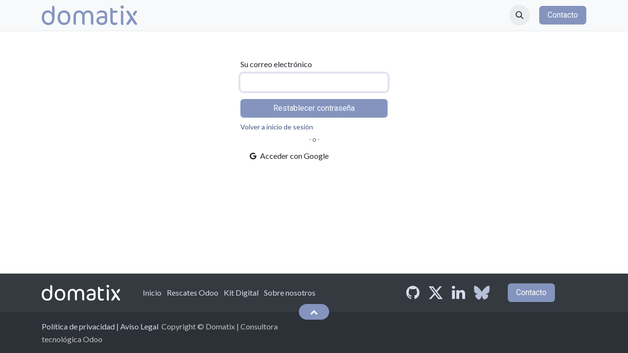

--- FILE ---
content_type: text/html; charset=utf-8
request_url: https://domatix.com/web/reset_password
body_size: 5940
content:
<!DOCTYPE html>
        
<html lang="es-ES" data-website-id="1" data-main-object="ir.ui.view(296,)">
    <head>
        <meta charset="utf-8"/>
        <meta http-equiv="X-UA-Compatible" content="IE=edge,chrome=1"/>
        <meta name="viewport" content="width=device-width, initial-scale=1"/>
        <meta name="generator" content="Odoo"/>
            
        <meta property="og:type" content="website"/>
        <meta property="og:title" content="Reset password | Domatix"/>
        <meta property="og:site_name" content="Domatix"/>
        <meta property="og:url" content="http://domatix.com/web/reset_password"/>
        <meta property="og:image" content="http://domatix.com/web/image/website/1/logo?unique=c752846"/>
            
        <meta name="twitter:card" content="summary_large_image"/>
        <meta name="twitter:title" content="Reset password | Domatix"/>
        <meta name="twitter:image" content="http://domatix.com/web/image/website/1/logo/300x300?unique=c752846"/>
        
        <link rel="canonical" href="http://domatix.com/web/reset_password"/>
        
        <link rel="preconnect" href="https://fonts.gstatic.com/" crossorigin=""/>
        <title>Reset password | Domatix</title>
        <link type="image/x-icon" rel="shortcut icon" href="/web/image/website/1/favicon?unique=c752846"/>
        <link rel="preload" href="/web/static/src/libs/fontawesome/fonts/fontawesome-webfont.woff2?v=4.7.0" as="font" crossorigin=""/>
        <link type="text/css" rel="stylesheet" href="/web/assets/1/5ea9d4a/web.assets_frontend.min.css"/>
        <script id="web.layout.odooscript" type="text/javascript">
            var odoo = {
                csrf_token: "322bed5a5c60e6c2e1c66a2ee4156b25efb3357eo1800263927",
                debug: "",
            };
        </script>
        <script type="text/javascript">
            odoo.__session_info__ = {"is_admin": false, "is_system": false, "is_public": true, "is_internal_user": false, "is_website_user": true, "uid": null, "is_frontend": true, "profile_session": null, "profile_collectors": null, "profile_params": null, "show_effect": true, "currencies": {"1": {"symbol": "\u20ac", "position": "after", "digits": [69, 2]}}, "quick_login": true, "bundle_params": {"lang": "en_US", "website_id": 1}, "test_mode": false, "websocket_worker_version": "18.0-5", "translationURL": "/website/translations", "cache_hashes": {"translations": "0b66f6ef55ac406114bdb6ca0c4748e611994815"}, "geoip_country_code": null, "geoip_phone_code": null, "lang_url_code": "es"};
            if (!/(^|;\s)tz=/.test(document.cookie)) {
                const userTZ = Intl.DateTimeFormat().resolvedOptions().timeZone;
                document.cookie = `tz=${userTZ}; path=/`;
            }
        </script>
        <script type="text/javascript" defer="defer" src="/web/assets/1/cf49368/web.assets_frontend_minimal.min.js" onerror="__odooAssetError=1"></script>
        <script type="text/javascript" defer="defer" data-src="/web/assets/1/236051e/web.assets_frontend_lazy.min.js" onerror="__odooAssetError=1"></script>
        <script defer="defer" src="https://umami.domatix.com/script.js" data-website-id="f3430727-15b1-42f1-a2c5-55d8585a87c1"></script>
        
        <!-- Hotjar Tracking Code for https://domatix.com/blog/odoo-2/preguntas-frecuentes-odoo-111 -->
<script>
    (function(h,o,t,j,a,r){
        h.hj=h.hj||function(){(h.hj.q=h.hj.q||[]).push(arguments)};
        h._hjSettings={hjid:5267997,hjsv:6};
        a=o.getElementsByTagName('head')[0];
        r=o.createElement('script');r.async=1;
        r.src=t+h._hjSettings.hjid+j+h._hjSettings.hjsv;
        a.appendChild(r);
    })(window,document,'https://static.hotjar.com/c/hotjar-','.js?sv=');
</script>
    </head>
    <body>



        <div id="wrapwrap" class="   ">
            <a class="o_skip_to_content btn btn-primary rounded-0 visually-hidden-focusable position-absolute start-0" href="#wrap">Ir al contenido</a>
                <header id="top" data-anchor="true" data-name="Header" data-extra-items-toggle-aria-label="Botón de elementos adicionales" class="   o_header_standard" style=" ">
                    
    <nav data-name="Navbar" aria-label="Main" class="navbar navbar-expand-lg navbar-light o_colored_level o_cc d-none d-lg-block shadow-sm ">
        

            <div id="o_main_nav" class="o_main_nav container">
                
    <a data-name="Navbar Logo" href="/" class="navbar-brand logo me-4">
            
            <span role="img" aria-label="Logo of Domatix" title="Domatix"><img src="/web/image/website/1/logo/Domatix?unique=c752846" class="img img-fluid" width="95" height="40" alt="Domatix" loading="lazy"/></span>
        </a>
    
                
    <ul role="menu" id="top_menu" class="nav navbar-nav top_menu o_menu_loading me-auto nav-pills">
        

                    
    <li role="presentation" class="nav-item">
        <a role="menuitem" href="/" class="nav-link ">
            <span>Inicio</span>
        </a>
    </li>
    <li role="presentation" class="nav-item">
        <a role="menuitem" href="/odoo-erp" class="nav-link ">
            <span>Odoo</span>
        </a>
    </li>
    <li role="presentation" class="nav-item dropdown ">
        <a data-bs-toggle="dropdown" href="#" role="menuitem" class="nav-link dropdown-toggle   ">
            <span>Soluciones</span>
        </a><ul role="menu" class="dropdown-menu ">
    <li role="presentation" class="">
        <a role="menuitem" href="/consultoria-odoo" class="dropdown-item ">
            <span>Impulsa Odoo</span>
        </a>
    </li>
    <li role="presentation" class="">
        <a role="menuitem" href="/rescates-odoo" class="dropdown-item ">
            <span>Rescate Odoo</span>
        </a>
    </li>
    <li role="presentation" class="">
        <a role="menuitem" href="/apps-android-ios-odoo" class="dropdown-item ">
            <span>Movilidad</span>
        </a>
    </li>
        </ul>
    </li>
    <li role="presentation" class="nav-item">
        <a role="menuitem" href="/casos-de-exito" class="nav-link ">
            <span>Casos de éxito</span>
        </a>
    </li>
    <li role="presentation" class="nav-item">
        <a role="menuitem" href="/expertos-odoo" class="nav-link ">
            <span>Nosotros</span>
        </a>
    </li>
    <li role="presentation" class="nav-item">
        <a role="menuitem" href="/blog" class="nav-link ">
            <span>Blog</span>
        </a>
    </li>
                
    </ul>
                
                <ul class="navbar-nav align-items-center gap-2 flex-shrink-0 justify-content-end ps-3">
                    
                    
        <li class="">
                <div class="modal fade css_editable_mode_hidden" id="o_search_modal" aria-hidden="true" tabindex="-1">
                    <div class="modal-dialog modal-lg pt-5">
                        <div class="modal-content mt-5">
    <form method="get" class="o_searchbar_form s_searchbar_input " action="/website/search" data-snippet="s_searchbar_input">
            <div role="search" class="input-group input-group-lg">
        <input type="search" name="search" class="search-query form-control oe_search_box border border-end-0 p-3 border-0 bg-light" placeholder="Buscar…" data-search-type="all" data-limit="5" data-display-image="true" data-display-description="true" data-display-extra-link="true" data-display-detail="true" data-order-by="name asc"/>
        <button type="submit" aria-label="Búsqueda" title="Búsqueda" class="btn oe_search_button border border-start-0 px-4 bg-o-color-4">
            <i class="oi oi-search"></i>
        </button>
    </div>

            <input name="order" type="hidden" class="o_search_order_by oe_unremovable" value="name asc"/>
            
    
        </form>
                        </div>
                    </div>
                </div>
                <a data-bs-target="#o_search_modal" data-bs-toggle="modal" role="button" title="Buscar" href="#" class="btn rounded-circle p-1 lh-1 o_navlink_background text-reset o_not_editable">
                    <i class="oi oi-search fa-stack lh-lg"></i>
                </a>
        </li>
                    
        <li class="">
                <div data-name="Text" class="s_text_block ">
                    <a href="" class="nav-link o_nav-link_secondary p-2" data-bs-original-title="" title="">&nbsp;<br/></a>
                </div>
        </li>
                    
                    
                    
                    
        
        
                    
        <li class="">
            <div class="oe_structure oe_structure_solo ">
                <section class="oe_unremovable oe_unmovable s_text_block o_colored_level" data-snippet="s_text_block" data-name="Text" style="background-image: none;">
                    <div class="container">
                        <a href="/contactus" class="oe_unremovable btn btn-primary btn_cta" data-bs-original-title="" title="">Contacto</a>
                    </div>
                </section>
            </div>
        </li>
                </ul>
            </div>
        
    </nav>
    <nav data-name="Navbar" aria-label="Mobile" class="navbar  navbar-light o_colored_level o_cc o_header_mobile d-block d-lg-none shadow-sm ">
        

        <div class="o_main_nav container flex-wrap justify-content-between">
            
    <a data-name="Navbar Logo" href="/" class="navbar-brand logo ">
            
            <span role="img" aria-label="Logo of Domatix" title="Domatix"><img src="/web/image/website/1/logo/Domatix?unique=c752846" class="img img-fluid" width="95" height="40" alt="Domatix" loading="lazy"/></span>
        </a>
    
            <ul class="o_header_mobile_buttons_wrap navbar-nav flex-row align-items-center gap-2 mb-0">
                <li class="o_not_editable">
                    <button class="nav-link btn me-auto p-2" type="button" data-bs-toggle="offcanvas" data-bs-target="#top_menu_collapse_mobile" aria-controls="top_menu_collapse_mobile" aria-expanded="false" aria-label="Alternar navegación">
                        <span class="navbar-toggler-icon"></span>
                    </button>
                </li>
            </ul>
            <div id="top_menu_collapse_mobile" class="offcanvas offcanvas-end o_navbar_mobile">
                <div class="offcanvas-header justify-content-end o_not_editable">
                    <button type="button" class="nav-link btn-close" data-bs-dismiss="offcanvas" aria-label="Cerrar"></button>
                </div>
                <div class="offcanvas-body d-flex flex-column justify-content-between h-100 w-100">
                    <ul class="navbar-nav">
                        
                        
        <li class="">
    <form method="get" class="o_searchbar_form s_searchbar_input " action="/website/search" data-snippet="s_searchbar_input">
            <div role="search" class="input-group mb-3">
        <input type="search" name="search" class="search-query form-control oe_search_box rounded-start-pill text-bg-light ps-3 border-0 bg-light" placeholder="Buscar…" data-search-type="all" data-limit="0" data-display-image="true" data-display-description="true" data-display-extra-link="true" data-display-detail="true" data-order-by="name asc"/>
        <button type="submit" aria-label="Búsqueda" title="Búsqueda" class="btn oe_search_button rounded-end-pill bg-o-color-3 pe-3">
            <i class="oi oi-search"></i>
        </button>
    </div>

            <input name="order" type="hidden" class="o_search_order_by oe_unremovable" value="name asc"/>
            
    
        </form>
        </li>
                        
    <ul role="menu" class="nav navbar-nav top_menu   nav-pills">
        

                            
    <li role="presentation" class="nav-item">
        <a role="menuitem" href="/" class="nav-link ">
            <span>Inicio</span>
        </a>
    </li>
    <li role="presentation" class="nav-item">
        <a role="menuitem" href="/odoo-erp" class="nav-link ">
            <span>Odoo</span>
        </a>
    </li>
    <li role="presentation" class="nav-item dropdown ">
        <a data-bs-toggle="dropdown" href="#" role="menuitem" class="nav-link dropdown-toggle   d-flex justify-content-between align-items-center">
            <span>Soluciones</span>
        </a><ul role="menu" class="dropdown-menu position-relative rounded-0 o_dropdown_without_offset">
    <li role="presentation" class="">
        <a role="menuitem" href="/consultoria-odoo" class="dropdown-item ">
            <span>Impulsa Odoo</span>
        </a>
    </li>
    <li role="presentation" class="">
        <a role="menuitem" href="/rescates-odoo" class="dropdown-item ">
            <span>Rescate Odoo</span>
        </a>
    </li>
    <li role="presentation" class="">
        <a role="menuitem" href="/apps-android-ios-odoo" class="dropdown-item ">
            <span>Movilidad</span>
        </a>
    </li>
        </ul>
    </li>
    <li role="presentation" class="nav-item">
        <a role="menuitem" href="/casos-de-exito" class="nav-link ">
            <span>Casos de éxito</span>
        </a>
    </li>
    <li role="presentation" class="nav-item">
        <a role="menuitem" href="/expertos-odoo" class="nav-link ">
            <span>Nosotros</span>
        </a>
    </li>
    <li role="presentation" class="nav-item">
        <a role="menuitem" href="/blog" class="nav-link ">
            <span>Blog</span>
        </a>
    </li>
                        
    </ul>
                        
        <li class="">
                <div data-name="Text" class="s_text_block mt-2 border-top pt-2 o_border_contrast">
                    <a href="" class="nav-link o_nav-link_secondary p-2" data-bs-original-title="" title="">&nbsp;<br/></a>
                </div>
        </li>
                        
                    </ul>
                    <ul class="navbar-nav gap-2 mt-3 w-100">
                        
                        
                        
        
        
                        
        <li class="">
            <div class="oe_structure oe_structure_solo ">
                <section class="oe_unremovable oe_unmovable s_text_block o_colored_level" data-snippet="s_text_block" data-name="Text" style="background-image: none;">
                    <div class="container">
                        <a href="/contactus" class="oe_unremovable btn btn-primary btn_cta w-100" data-bs-original-title="" title="">Contacto</a>
                    </div>
                </section>
            </div>
        </li>
                    </ul>
                </div>
            </div>
        </div>
    
    </nav>
    
        </header>
                <main>
                    
            <div class="oe_website_login_container">

                <form class="oe_reset_password_form" role="form" method="post">
                  <input type="hidden" name="csrf_token" value="322bed5a5c60e6c2e1c66a2ee4156b25efb3357eo1800263927"/>


                        <div class="mb-3 field-login">
                            <label for="login" class="col-form-label">Su correo electrónico</label>
                            <input type="text" name="login" id="login" class="form-control" autofocus="autofocus" required="required" autocapitalize="off"/>
                        </div>

                    <input type="hidden" name="redirect"/>
                    <input type="hidden" name="token"/>
                    <div class="clearfix oe_login_buttons d-grid mt-3">
                        <button type="submit" class="btn btn-primary">Restablecer contraseña</button>
                        <div class="d-flex justify-content-between align-items-center small mt-2">
                            <a href="/web/login">Volver a inicio de sesión</a>
                        </div>
                        <div class="o_login_auth">
                <em class="d-block text-center text-muted small my-1">- o -</em>
                <div class="o_auth_oauth_providers list-group mt-1 mb-1 text-start">
                    <a class="list-group-item list-group-item-action py-2" href="https://accounts.google.com/o/oauth2/auth?response_type=token&amp;client_id=5839519196-0973h74rimkpfquqra41v2ejtpgkr3mj.apps.googleusercontent.com&amp;redirect_uri=https%3A%2F%2Fdomatix.com%2Fauth_oauth%2Fsignin&amp;scope=https%3A%2F%2Fwww.googleapis.com%2Fauth%2Fuserinfo.email+https%3A%2F%2Fwww.googleapis.com%2Fauth%2Fuserinfo.profile&amp;state=%7B%22d%22%3A+%22domatix%22%2C+%22p%22%3A+3%2C+%22r%22%3A+%22https%253A%252F%252Fdomatix.com%252Fweb%22%7D">
                        <i class="fa fa-fw fa-google"></i>
                        Acceder con Google
                    </a>
                </div></div>
                    </div>

                </form>

            </div>
        
        <div id="o_shared_blocks" class="oe_unremovable"></div>
                </main>
                <footer id="bottom" data-anchor="true" data-name="Footer" class="o_footer o_colored_level o_cc ">
                    <div id="footer" class="oe_structure oe_structure_solo">
            <section class="s_text_block" data-snippet="s_text_block" data-name="Text" style="background-image: none;">
                <div class="container">
                    <div class="row align-items-center">
                        <div class="col-lg-2 pt16 pb16 o_colored_level">
                            <a href="/" class="o_footer_logo logo" data-bs-original-title="" title="">
                                <img src="/web/image/20113-ef8c4458/logo_domatix_white.svg" alt="" class="img-fluid mx-auto img o_we_custom_image" data-original-id="20113" data-original-src="/web/image/20113-ef8c4458/logo_domatix_white.svg" data-mimetype="image/svg+xml" data-resize-width="undefined" loading="lazy"/>
                            </a>
                        </div>
                        <div class="col-lg-5 d-flex align-items-center justify-content-center justify-content-lg-start pt16 pb16 o_colored_level">
                            <ul class="list-inline mb-0 ms-3">
                                <li class="list-inline-item"><a href="/" data-bs-original-title="" title="">Inicio</a></li>
                                <li class="list-inline-item"><a href="/rescates-odoo" data-bs-original-title="" title="" aria-describedby="popover954242">Rescates Odoo</a></li>
                                <li class="list-inline-item"><a href="/programa-kit-digital" data-bs-original-title="" title="">Kit Digital</a></li>
                                <li class="list-inline-item"><a href="/expertos-odoo" data-bs-original-title="" title="">Sobre nosotros</a></li>
                                
                            </ul>
                        </div>
                        <div class="col-lg-3 pt16 pb16 o_colored_level">
                            <div class="s_social_media o_not_editable no_icon_color text-end" data-snippet="s_social_media" data-name="Social Media">
                                <h5 class="s_social_media_title d-none">Síganos</h5>
<a href="/website/social/github" class="s_social_media_github" target="_blank">
                                    <i class="fa fa-2x fa-github m-1 o_editable_media"></i>
                                </a>
<a href="/website/social/twitter" class="s_social_media_twitter" target="_blank">
                                    <i class="fa fa-2x fa-twitter m-1 o_editable_media"></i>
                                </a>
<a href="/website/social/linkedin" class="s_social_media_linkedin" target="_blank">
                                    <i class="fa fa-2x m-1 o_editable_media fa-linkedin"></i>
                                </a>
<a href="https://bsky.app/profile/domatix.bsky.social" target="_blank">
                                    <img src="/web/image/20116-91e7f202/dx_logo.png" alt="" class="m-1 o_editable_media img img-fluid o_we_custom_image" data-original-id="20115" data-original-src="/web/image/20115-88d74813/dx_logo.png" data-mimetype="image/png" data-resize-width="32" loading="lazy"/>
                                </a>
</div>
                        </div>
                        <div class="col-lg-2 pt16 pb16 o_colored_level"><a href="/contactus" class="btn btn-block btn-primary" data-bs-original-title="" title="" aria-describedby="popover597447">Contacto</a>
                        <br/></div>
                    </div>
                </div>
            </section>
        </div>
        <div id="o_footer_scrolltop_wrapper" class="container h-0 d-flex align-items-center justify-content-center">
            <a id="o_footer_scrolltop" role="button" href="#top" title="Desplácese hacia arriba" class="btn btn-primary rounded-circle d-flex align-items-center justify-content-center">
                <span class="fa fa-1x fa-chevron-up"></span>
            </a>
        </div>
    <div class="o_footer_copyright o_colored_level o_cc" data-name="Copyright">
                        <div class="container py-3">
                            <div class="row">
                                <div class="col-sm text-center text-sm-start text-muted">
                                    <span class="o_footer_copyright_name me-2"> <a href="/privacy" data-bs-original-title="" title="">Política de privacidad | Aviso Legal</a> &nbsp;Copyright © Domatix | Consultora tecnológica Odoo</span>
    </div>
                                <div class="col-sm text-center text-sm-end o_not_editable">
        <div class="o_brand_promotion">
        
    </div>
                                </div>
                            </div>
                        </div>
                    </div>
                </footer>
            </div>
            <script id="plausible_script" name="plausible" defer="defer" data-domain="domatix.com" src="https://plausible.io/js/plausible.js"></script>
        
        </body>
</html>

--- FILE ---
content_type: image/svg+xml; charset=utf-8
request_url: https://domatix.com/web/image/website/1/logo/Domatix?unique=c752846
body_size: 9053
content:
<?xml version="1.0" encoding="UTF-8" standalone="no"?>
<!-- Generator: Adobe Illustrator 15.0.0, SVG Export Plug-In . SVG Version: 6.00 Build 0)  -->

<svg
   xmlns:dc="http://purl.org/dc/elements/1.1/"
   xmlns:cc="http://creativecommons.org/ns#"
   xmlns:rdf="http://www.w3.org/1999/02/22-rdf-syntax-ns#"
   xmlns:svg="http://www.w3.org/2000/svg"
   xmlns="http://www.w3.org/2000/svg"
   xmlns:sodipodi="http://sodipodi.sourceforge.net/DTD/sodipodi-0.dtd"
   xmlns:inkscape="http://www.inkscape.org/namespaces/inkscape"
   version="1.1"
   id="Capa_1"
   x="0px"
   y="0px"
   width="494.67691"
   height="101.31103"
   viewBox="0 0 494.67692 101.31102"
   enable-background="new 0 0 842 595"
   xml:space="preserve"
   inkscape:version="0.92.5 (2060ec1f9f, 2020-04-08)"
   sodipodi:docname="logo.svg"
   inkscape:export-filename="/home/nacho/Documentos/Domatix/Publico/documentacion/imagen/dx_logo.png"
   inkscape:export-xdpi="90"
   inkscape:export-ydpi="90"><metadata
     id="metadata43"><rdf:RDF><cc:Work
         rdf:about=""><dc:format>image/svg+xml</dc:format><dc:type
           rdf:resource="http://purl.org/dc/dcmitype/StillImage" /><dc:title></dc:title></cc:Work></rdf:RDF></metadata><defs
     id="defs41" /><sodipodi:namedview
     pagecolor="#ffffff"
     bordercolor="#666666"
     borderopacity="1"
     objecttolerance="10"
     gridtolerance="10"
     guidetolerance="10"
     inkscape:pageopacity="0"
     inkscape:pageshadow="2"
     inkscape:window-width="1920"
     inkscape:window-height="1015"
     id="namedview39"
     showgrid="false"
     showguides="true"
     inkscape:guide-bbox="true"
     inkscape:zoom="0.58004853"
     inkscape:cx="-33.951842"
     inkscape:cy="25.858458"
     inkscape:window-x="0"
     inkscape:window-y="28"
     inkscape:window-maximized="0"
     inkscape:current-layer="Capa_1"
     fit-margin-top="0"
     fit-margin-left="0"
     fit-margin-right="0"
     fit-margin-bottom="0" /><path
     inkscape:connector-curvature="0"
     id="path5196-6"
     style="font-style:normal;font-variant:normal;font-weight:normal;font-stretch:normal;font-size:medium;line-height:16.65820694px;font-family:Cocon;-inkscape-font-specification:Cocon;letter-spacing:0px;word-spacing:0px;fill:#8595bf;fill-opacity:1;stroke:none;stroke-width:11.34876823px;stroke-linecap:butt;stroke-linejoin:miter;stroke-opacity:1"
     d="M 66.322195,61.39979 V 11.96455 c 0,-6.80923 -3.13229,-10.07767 -9.260598,-10.07767 H 53.793158 V 39.74635 C 48.754289,29.80482 40.719381,25.71926 31.867333,25.71926 11.711917,25.71926 0,39.61016 0,64.53204 c 0,20.29163 15.252715,36.77002 33.365362,36.77002 22.742925,0 32.956833,-11.98428 32.956833,-39.90227 z m -12.665227,3.40463 c 0,17.84027 -5.992159,24.92191 -19.202126,24.92191 -12.937587,0 -21.925826,-11.71194 -21.925826,-26.28375 0,-16.47842 7.081618,-26.14755 19.746845,-26.14755 17.431738,0 21.381107,14.29943 21.381107,27.50939 z" /><path
     inkscape:connector-curvature="0"
     id="path5198-7"
     style="font-style:normal;font-variant:normal;font-weight:normal;font-stretch:normal;font-size:medium;line-height:16.65820694px;font-family:Cocon;-inkscape-font-specification:Cocon;letter-spacing:0px;word-spacing:0px;fill:#8595bf;fill-opacity:1;stroke:none;stroke-width:11.34876823px;stroke-linecap:butt;stroke-linejoin:miter;stroke-opacity:1"
     d="m 148.60104,62.08072 c 0,-21.65343 -13.34616,-36.22526 -32.68446,-36.22526 -20.563965,0 -33.773932,14.84421 -33.773932,38.94897 0,21.65347 14.435658,36.49763 33.773932,36.49763 19.74687,0 32.68446,-14.70797 32.68446,-39.22134 z M 136.072,64.94061 c 0,14.29945 -6.67309,24.64953 -18.92975,24.64953 -14.29944,0 -22.470565,-10.62246 -22.470565,-27.37323 0,-15.11656 7.762555,-24.6495 19.474505,-24.6495 14.29943,0 21.92581,9.39675 21.92581,27.3732 z" /><path
     inkscape:connector-curvature="0"
     id="path5200-5"
     style="font-style:normal;font-variant:normal;font-weight:normal;font-stretch:normal;font-size:medium;line-height:16.65820694px;font-family:Cocon;-inkscape-font-specification:Cocon;letter-spacing:0px;word-spacing:0px;fill:#8595bf;fill-opacity:1;stroke:none;stroke-width:11.34876823px;stroke-linecap:butt;stroke-linejoin:miter;stroke-opacity:1"
     d="M 267.37749,99.94024 V 58.26755 c 0,-21.65345 -9.66915,-32.54829 -27.7818,-32.54829 -9.53294,0 -18.11263,5.31123 -22.87907,13.20997 -4.49413,-8.44348 -11.84815,-13.20997 -22.60676,-13.20997 -19.06593,0 -29.68839,14.57183 -29.68839,31.32262 v 33.77395 c 0,6.12831 3.40465,9.12441 8.57967,9.12441 h 3.94936 V 58.67609 c 0,-14.84418 5.58359,-21.24487 16.34224,-21.24487 10.48625,0 16.34222,8.03493 16.34222,21.24487 v 32.13974 c 0,5.85593 2.31517,9.12441 8.30729,9.12441 h 4.22174 V 58.26755 c 0,-14.70802 5.03885,-20.83633 17.02317,-20.83633 9.94151,0 15.66129,5.99212 15.66129,21.24487 v 32.13974 c 0,5.85593 3.40463,9.12441 8.17112,9.12441 z" /><path
     inkscape:connector-curvature="0"
     id="path5202-3"
     style="font-style:normal;font-variant:normal;font-weight:normal;font-stretch:normal;font-size:medium;line-height:16.65820694px;font-family:Cocon;-inkscape-font-specification:Cocon;letter-spacing:0px;word-spacing:0px;fill:#8595bf;fill-opacity:1;stroke:none;stroke-width:11.34876823px;stroke-linecap:butt;stroke-linejoin:miter;stroke-opacity:1"
     d="M 339.30629,75.97162 V 53.09251 c 0,-17.70408 -9.80534,-27.37325 -28.32654,-27.37325 -16.34221,0 -25.05805,8.71586 -25.05805,15.38895 v 5.99214 h 0.68089 c 4.22175,-5.85595 12.2567,-9.94151 23.15149,-9.94151 11.84813,0 17.15934,4.35794 17.15934,14.98036 v 3.40463 h -9.80532 c -21.78965,0 -33.91014,8.57968 -33.91014,24.24097 0,12.93759 12.93761,21.51726 27.78179,21.51726 20.42778,0 28.32654,-10.62242 28.32654,-25.33044 z m -12.25668,-0.95331 c 0,10.48629 -4.49413,14.84422 -15.5251,14.84422 -9.39678,0 -15.66132,-5.03885 -15.66132,-11.43959 0,-8.03493 6.67309,-12.52904 21.24491,-12.52904 h 9.94151 z" /><path
     id="path5206-6"
     d="m 478.66533,32.63953 c 0.0102,-0.0167 3.74138,-5.70872 8.65325,-5.76689 2.42975,-0.0306 4.05837,0.53077 5.14455,1.21566 1.12546,0.71101 1.67801,1.56022 1.94119,2.04879 0.81865,1.54133 -0.45513,3.13206 -0.58454,3.29204 l -14.26307,21.99005 -0.55984,0.86082 -0.55983,-0.86082 -7.06826,-10.84456 -0.23573,-0.36349 0.23573,-0.36352 z m 15.14134,61.34916 C 489.72364,87.71723 485.78892,81.66098 481.92685,75.71671 472.56839,61.3155 463.62435,47.55115 453.83692,32.65118 h 10e-4 c -0.0135,-0.0167 -3.73119,-5.70434 -8.64453,-5.76252 -2.42975,-0.0306 -4.0598,0.53076 -5.14602,1.21561 -1.13125,0.7125 -1.68236,1.56168 -1.94114,2.04883 l 0.001,0.001 c -0.82302,1.5413 0.45512,3.13065 0.58599,3.29059 l 19.66355,30.33358 -19.67952,30.23036 c -0.12945,0.15539 -1.40611,1.7507 -0.58457,3.29348 v 0.001 c 0.26195,0.48711 0.81429,1.33485 1.94411,2.0459 1.08619,0.6863 2.71623,1.24614 5.14745,1.21707 4.83336,-0.06 8.52674,-5.58805 8.64889,-5.77274 h 0.001 l 12.47021,-18.86812 12.35387,18.86523 v -0.001 c 0.0538,0.0831 3.76754,5.70003 8.64885,5.76107 h 0.002 c 2.4269,0.0273 4.05687,-0.53508 5.14313,-1.21997 1.12686,-0.71103 1.67797,-1.55877 1.93825,-2.04441 0.82591,-1.54861 -0.45659,-3.14227 -0.58596,-3.29787 z"
     inkscape:connector-curvature="0"
     style="clip-rule:evenodd;fill:#8595bf;fill-opacity:1;fill-rule:evenodd;stroke-width:1.45408118" /><path
     sodipodi:nodetypes="scsssccsscccccsc"
     inkscape:connector-curvature="0"
     id="path5208-2"
     d="m 416.76127,0 c -4.66155,0 -8.4993,3.9772 -8.49928,8.63875 0,4.66156 3.83773,8.49934 8.49928,8.49934 4.66156,0 8.36263,-3.83778 8.36263,-8.49934 C 425.1239,3.9772 421.42283,0 416.76127,0 Z m -6.58019,27.28314 c 0,16.93724 0,33.87448 0,50.8117 v 13.48118 c 0,6.44392 4.38852,9.73501 8.63877,9.73501 h 3.83822 V 78.09484 h 0.0104 c -0.001,-0.12165 -0.0104,-0.23289 -0.0104,-0.35704 0,-13.57323 0,-27.14644 0,-40.71965 0,-6.44391 -4.38854,-9.73501 -8.63879,-9.73501 z"
     style="font-style:normal;font-variant:normal;font-weight:normal;font-stretch:normal;font-size:72px;line-height:3.75px;font-family:Cocon;-inkscape-font-specification:Cocon;letter-spacing:0px;word-spacing:0px;fill:#8595bf;fill-opacity:1;stroke:none;stroke-width:1.42817271px;stroke-linecap:butt;stroke-linejoin:miter;stroke-opacity:1" /><path
     style="font-style:normal;font-variant:normal;font-weight:normal;font-stretch:normal;font-size:medium;line-height:16.65820694px;font-family:Cocon;-inkscape-font-specification:Cocon;letter-spacing:0px;word-spacing:0px;fill:#8595bf;fill-opacity:1;stroke:none;stroke-width:11.34876823px;stroke-linecap:butt;stroke-linejoin:miter;stroke-opacity:1"
     d="M 355.12695 13.228516 L 355.12695 28.714844 L 355.12695 30.787109 L 355.12695 76.107422 C 355.12695 92.858182 362.20801 101.30273 378.41406 101.30273 C 386.85755 101.30273 391.625 98.03458 391.625 91.90625 L 391.625 87.546875 L 390.94336 87.546875 C 388.35585 89.181115 383.99804 89.589844 379.50391 89.589844 C 371.60518 89.589844 367.51953 85.232892 367.51953 74.882812 L 367.51953 38.792969 L 382.9082 38.792969 C 389.44505 38.792969 392.44141 35.796844 392.44141 31.302734 L 392.44141 27.216797 L 367.65625 27.216797 L 367.65625 23.304688 C 367.65625 16.495458 364.52479 13.228516 358.39648 13.228516 L 355.12695 13.228516 z "
     id="path5204-5" /></svg>

--- FILE ---
content_type: image/svg+xml; charset=utf-8
request_url: https://domatix.com/web/image/20113-ef8c4458/logo_domatix_white.svg
body_size: 9244
content:
<?xml version="1.0" encoding="UTF-8" standalone="no"?>
<!-- Generator: Adobe Illustrator 15.0.0, SVG Export Plug-In . SVG Version: 6.00 Build 0)  -->

<svg
   version="1.1"
   id="Capa_1"
   x="0px"
   y="0px"
   width="494.67691"
   height="101.31103"
   viewBox="0 0 494.67692 101.31102"
   enable-background="new 0 0 842 595"
   xml:space="preserve"
   inkscape:version="1.4 (e7c3feb100, 2024-10-09)"
   sodipodi:docname="logo_domatix_white.svg"
   inkscape:export-filename="/home/nacho/Documentos/Domatix/Publico/documentacion/imagen/dx_logo.png"
   inkscape:export-xdpi="90"
   inkscape:export-ydpi="90"
   xmlns:inkscape="http://www.inkscape.org/namespaces/inkscape"
   xmlns:sodipodi="http://sodipodi.sourceforge.net/DTD/sodipodi-0.dtd"
   xmlns="http://www.w3.org/2000/svg"
   xmlns:svg="http://www.w3.org/2000/svg"
   xmlns:rdf="http://www.w3.org/1999/02/22-rdf-syntax-ns#"
   xmlns:cc="http://creativecommons.org/ns#"
   xmlns:dc="http://purl.org/dc/elements/1.1/"><metadata
     id="metadata43"><rdf:RDF><cc:Work
         rdf:about=""><dc:format>image/svg+xml</dc:format><dc:type
           rdf:resource="http://purl.org/dc/dcmitype/StillImage" /></cc:Work></rdf:RDF></metadata><defs
     id="defs41" /><sodipodi:namedview
     pagecolor="#ffffff"
     bordercolor="#666666"
     borderopacity="1"
     objecttolerance="10"
     gridtolerance="10"
     guidetolerance="10"
     inkscape:pageopacity="0"
     inkscape:pageshadow="2"
     inkscape:window-width="1998"
     inkscape:window-height="904"
     id="namedview39"
     showgrid="false"
     showguides="true"
     inkscape:guide-bbox="true"
     inkscape:zoom="0.58004853"
     inkscape:cx="-35.34187"
     inkscape:cy="24.997908"
     inkscape:window-x="26"
     inkscape:window-y="23"
     inkscape:window-maximized="0"
     inkscape:current-layer="Capa_1"
     fit-margin-top="0"
     fit-margin-left="0"
     fit-margin-right="0"
     fit-margin-bottom="0"
     inkscape:showpageshadow="2"
     inkscape:pagecheckerboard="0"
     inkscape:deskcolor="#d1d1d1" /><g
     id="g1"
     style="fill:#ffffff"><path
       inkscape:connector-curvature="0"
       id="path5196-6"
       style="font-style:normal;font-variant:normal;font-weight:normal;font-stretch:normal;font-size:medium;line-height:16.65820694px;font-family:Cocon;-inkscape-font-specification:Cocon;letter-spacing:0px;word-spacing:0px;fill:#ffffff;fill-opacity:1;stroke:none;stroke-width:11.34876823px;stroke-linecap:butt;stroke-linejoin:miter;stroke-opacity:1"
       d="M 66.322195,61.39979 V 11.96455 c 0,-6.80923 -3.13229,-10.07767 -9.260598,-10.07767 H 53.793158 V 39.74635 C 48.754289,29.80482 40.719381,25.71926 31.867333,25.71926 11.711917,25.71926 0,39.61016 0,64.53204 c 0,20.29163 15.252715,36.77002 33.365362,36.77002 22.742925,0 32.956833,-11.98428 32.956833,-39.90227 z m -12.665227,3.40463 c 0,17.84027 -5.992159,24.92191 -19.202126,24.92191 -12.937587,0 -21.925826,-11.71194 -21.925826,-26.28375 0,-16.47842 7.081618,-26.14755 19.746845,-26.14755 17.431738,0 21.381107,14.29943 21.381107,27.50939 z" /><path
       inkscape:connector-curvature="0"
       id="path5198-7"
       style="font-style:normal;font-variant:normal;font-weight:normal;font-stretch:normal;font-size:medium;line-height:16.65820694px;font-family:Cocon;-inkscape-font-specification:Cocon;letter-spacing:0px;word-spacing:0px;fill:#ffffff;fill-opacity:1;stroke:none;stroke-width:11.34876823px;stroke-linecap:butt;stroke-linejoin:miter;stroke-opacity:1"
       d="m 148.60104,62.08072 c 0,-21.65343 -13.34616,-36.22526 -32.68446,-36.22526 -20.563965,0 -33.773932,14.84421 -33.773932,38.94897 0,21.65347 14.435658,36.49763 33.773932,36.49763 19.74687,0 32.68446,-14.70797 32.68446,-39.22134 z M 136.072,64.94061 c 0,14.29945 -6.67309,24.64953 -18.92975,24.64953 -14.29944,0 -22.470565,-10.62246 -22.470565,-27.37323 0,-15.11656 7.762555,-24.6495 19.474505,-24.6495 14.29943,0 21.92581,9.39675 21.92581,27.3732 z" /><path
       inkscape:connector-curvature="0"
       id="path5200-5"
       style="font-style:normal;font-variant:normal;font-weight:normal;font-stretch:normal;font-size:medium;line-height:16.65820694px;font-family:Cocon;-inkscape-font-specification:Cocon;letter-spacing:0px;word-spacing:0px;fill:#ffffff;fill-opacity:1;stroke:none;stroke-width:11.34876823px;stroke-linecap:butt;stroke-linejoin:miter;stroke-opacity:1"
       d="M 267.37749,99.94024 V 58.26755 c 0,-21.65345 -9.66915,-32.54829 -27.7818,-32.54829 -9.53294,0 -18.11263,5.31123 -22.87907,13.20997 -4.49413,-8.44348 -11.84815,-13.20997 -22.60676,-13.20997 -19.06593,0 -29.68839,14.57183 -29.68839,31.32262 v 33.77395 c 0,6.12831 3.40465,9.12441 8.57967,9.12441 h 3.94936 V 58.67609 c 0,-14.84418 5.58359,-21.24487 16.34224,-21.24487 10.48625,0 16.34222,8.03493 16.34222,21.24487 v 32.13974 c 0,5.85593 2.31517,9.12441 8.30729,9.12441 h 4.22174 V 58.26755 c 0,-14.70802 5.03885,-20.83633 17.02317,-20.83633 9.94151,0 15.66129,5.99212 15.66129,21.24487 v 32.13974 c 0,5.85593 3.40463,9.12441 8.17112,9.12441 z" /><path
       inkscape:connector-curvature="0"
       id="path5202-3"
       style="font-style:normal;font-variant:normal;font-weight:normal;font-stretch:normal;font-size:medium;line-height:16.65820694px;font-family:Cocon;-inkscape-font-specification:Cocon;letter-spacing:0px;word-spacing:0px;fill:#ffffff;fill-opacity:1;stroke:none;stroke-width:11.34876823px;stroke-linecap:butt;stroke-linejoin:miter;stroke-opacity:1"
       d="M 339.30629,75.97162 V 53.09251 c 0,-17.70408 -9.80534,-27.37325 -28.32654,-27.37325 -16.34221,0 -25.05805,8.71586 -25.05805,15.38895 v 5.99214 h 0.68089 c 4.22175,-5.85595 12.2567,-9.94151 23.15149,-9.94151 11.84813,0 17.15934,4.35794 17.15934,14.98036 v 3.40463 h -9.80532 c -21.78965,0 -33.91014,8.57968 -33.91014,24.24097 0,12.93759 12.93761,21.51726 27.78179,21.51726 20.42778,0 28.32654,-10.62242 28.32654,-25.33044 z m -12.25668,-0.95331 c 0,10.48629 -4.49413,14.84422 -15.5251,14.84422 -9.39678,0 -15.66132,-5.03885 -15.66132,-11.43959 0,-8.03493 6.67309,-12.52904 21.24491,-12.52904 h 9.94151 z" /><path
       id="path5206-6"
       d="m 478.66533,32.63953 c 0.0102,-0.0167 3.74138,-5.70872 8.65325,-5.76689 2.42975,-0.0306 4.05837,0.53077 5.14455,1.21566 1.12546,0.71101 1.67801,1.56022 1.94119,2.04879 0.81865,1.54133 -0.45513,3.13206 -0.58454,3.29204 l -14.26307,21.99005 -0.55984,0.86082 -0.55983,-0.86082 -7.06826,-10.84456 -0.23573,-0.36349 0.23573,-0.36352 z m 15.14134,61.34916 C 489.72364,87.71723 485.78892,81.66098 481.92685,75.71671 472.56839,61.3155 463.62435,47.55115 453.83692,32.65118 h 10e-4 c -0.0135,-0.0167 -3.73119,-5.70434 -8.64453,-5.76252 -2.42975,-0.0306 -4.0598,0.53076 -5.14602,1.21561 -1.13125,0.7125 -1.68236,1.56168 -1.94114,2.04883 l 0.001,0.001 c -0.82302,1.5413 0.45512,3.13065 0.58599,3.29059 l 19.66355,30.33358 -19.67952,30.23036 c -0.12945,0.15539 -1.40611,1.7507 -0.58457,3.29348 v 0.001 c 0.26195,0.48711 0.81429,1.33485 1.94411,2.0459 1.08619,0.6863 2.71623,1.24614 5.14745,1.21707 4.83336,-0.06 8.52674,-5.58805 8.64889,-5.77274 h 0.001 l 12.47021,-18.86812 12.35387,18.86523 v -0.001 c 0.0538,0.0831 3.76754,5.70003 8.64885,5.76107 h 0.002 c 2.4269,0.0273 4.05687,-0.53508 5.14313,-1.21997 1.12686,-0.71103 1.67797,-1.55877 1.93825,-2.04441 0.82591,-1.54861 -0.45659,-3.14227 -0.58596,-3.29787 z"
       inkscape:connector-curvature="0"
       style="clip-rule:evenodd;fill:#ffffff;fill-opacity:1;fill-rule:evenodd;stroke-width:1.45408118" /><path
       sodipodi:nodetypes="scsssccsscccccsc"
       inkscape:connector-curvature="0"
       id="path5208-2"
       d="m 416.76127,0 c -4.66155,0 -8.4993,3.9772 -8.49928,8.63875 0,4.66156 3.83773,8.49934 8.49928,8.49934 4.66156,0 8.36263,-3.83778 8.36263,-8.49934 C 425.1239,3.9772 421.42283,0 416.76127,0 Z m -6.58019,27.28314 c 0,16.93724 0,33.87448 0,50.8117 v 13.48118 c 0,6.44392 4.38852,9.73501 8.63877,9.73501 h 3.83822 V 78.09484 h 0.0104 c -0.001,-0.12165 -0.0104,-0.23289 -0.0104,-0.35704 0,-13.57323 0,-27.14644 0,-40.71965 0,-6.44391 -4.38854,-9.73501 -8.63879,-9.73501 z"
       style="font-style:normal;font-variant:normal;font-weight:normal;font-stretch:normal;font-size:72px;line-height:3.75px;font-family:Cocon;-inkscape-font-specification:Cocon;letter-spacing:0px;word-spacing:0px;fill:#ffffff;fill-opacity:1;stroke:none;stroke-width:1.42817271px;stroke-linecap:butt;stroke-linejoin:miter;stroke-opacity:1" /><path
       style="font-style:normal;font-variant:normal;font-weight:normal;font-stretch:normal;font-size:medium;line-height:16.65820694px;font-family:Cocon;-inkscape-font-specification:Cocon;letter-spacing:0px;word-spacing:0px;fill:#ffffff;fill-opacity:1;stroke:none;stroke-width:11.34876823px;stroke-linecap:butt;stroke-linejoin:miter;stroke-opacity:1"
       d="M 355.12695 13.228516 L 355.12695 28.714844 L 355.12695 30.787109 L 355.12695 76.107422 C 355.12695 92.858182 362.20801 101.30273 378.41406 101.30273 C 386.85755 101.30273 391.625 98.03458 391.625 91.90625 L 391.625 87.546875 L 390.94336 87.546875 C 388.35585 89.181115 383.99804 89.589844 379.50391 89.589844 C 371.60518 89.589844 367.51953 85.232892 367.51953 74.882812 L 367.51953 38.792969 L 382.9082 38.792969 C 389.44505 38.792969 392.44141 35.796844 392.44141 31.302734 L 392.44141 27.216797 L 367.65625 27.216797 L 367.65625 23.304688 C 367.65625 16.495458 364.52479 13.228516 358.39648 13.228516 L 355.12695 13.228516 z "
       id="path5204-5" /></g></svg>
